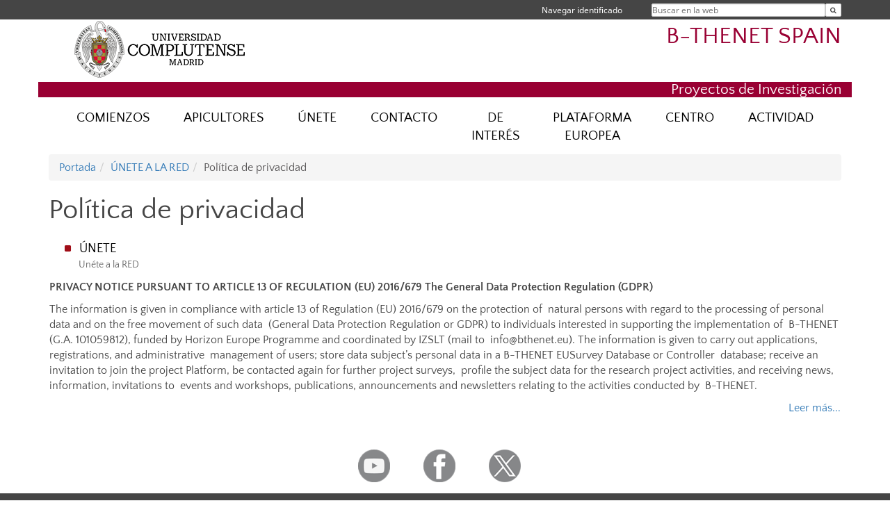

--- FILE ---
content_type: text/html; charset=UTF-8
request_url: https://www.ucm.es/b-thenet/politica-de-privacidad-
body_size: 5032
content:
<!DOCTYPE html>
<html lang="es">
<head>
	<meta charset="UTF-8" />
	<meta http-equiv="X-UA-Compatible" content="IE=edge">
    <meta name="viewport" content="width=device-width, initial-scale=1">
	<title>Política de privacidad  | B-THENET SPAIN</title>
	
	<meta name="description" content="Universidad Complutense de Madrid. Educación Universitaria. Grados, máster, doctorados." />
	<meta name="keywords" content="educación, universidad, grado, máster, doctorado, universidad para mayores, educación pública" />
	<link rel="apple-touch-icon" sizes = "192x192" href="/themes/ucm16/media/img/favicon-192.png" />
	<link rel="shortcut icon" href="/themes/ucm16/media/img/logoucm.ico" />
	<link rel="icon" href="/themes/ucm16/media/img/logoucm.ico" />
	<link type="text/css" media="screen" rel="stylesheet" href="/themes/ucm16/css/bootstrap.css" />
	<link type="text/css" media="all" rel="stylesheet" href="/themes/ucm16/css/font-awesome.min.css" />
	<link type="text/css" media="screen" rel="stylesheet" href="/themes/ucm16/css/ucm-theme.css" />
	<link type="text/css" media="screen" rel="stylesheet" href="/themes/ucm16/css/ucm.css" />
	<link type="text/css" media="screen" rel="stylesheet" href="/themes/ucm16/css/ucm-wg.css" />
	<link type="text/css" media="print" rel="stylesheet" href="/themes/ucm16/css/print.css" />
		
</head>
<body>
	<header>
		<div id="barra">
			<div class="container">
								
				<ul class="ul-menu">
					<li>
				        <div id="buscador">
				            <form action="https://www.ucm.es/b-thenet/buscador" method="get" class="posicion_buscar form-inline" id="formbuscador">
								<label for="search" class="search_label">Buscar en la web</label>
								<input type="search" id="search" name="search" placeholder="Buscar en la web" required />
								<input type="hidden" name="csrf" value="d4dac85d0a646361a10f346f199ee671a59e6bfd2edd19c3a61a24406f6bc23d">
								<button type="submit" class="botonbusca" id="btsearch" title="Buscar en la web" aria-label="Buscar en la web"><span class="fa fa-search" aria-hidden="true" title="Buscar en la web"></span></button>
							</form>
								<button class="botoncerrar" id="cerrar_buscador" aria-label="Cerrar buscador"><span class="fa fa-times" aria-hidden="true" title="Cerrar buscador"></span></button>
					    </div>
					</li>
					<li>	
						<nav class="navbar" role="navigation" id="menusuperior">
							<div class="navbar-header">
								<button type="button" class="navbar-toggle" data-toggle="collapse" data-target=".navbar-sup-collapse" id="collapse-personal">
									<span class="sr-only">Desplegar navegación</span>
									<span class="fa fa-user fa-2x"></span>
					            </button>
							</div>
							<div id="contenido-menusuperior" class="collapse navbar-collapse navbar-sup-collapse">
								<ul class="nav navbar-nav" >
									
					<li class="iniciasesion"><a href="/login_sso/" title="Navegar identificado">Navegar identificado</a></li>																		
								</ul>
							</div>
						</nav>				
					</li>
					<li>
						<ul id="lg_items">
							
										</ul>
					</li>
				</ul>
			</div>
		</div>
		
		<div class="container" id="cabecera">
			<div class="row">
				<div class="col-lg-5 col-sm-5 col-xs-12" id="logo">
					<a href="https://www.ucm.es/" title="Universidad Complutense de Madrid">
						<img src="/themes/ucm16/media/img/logo.png" alt="ucm" title="Universidad Complutense de Madrid" />
					</a>
				</div>
				<div class="col-lg-7 col-sm-7 col-xs-12" id="titulo_website">
					<h1 class="web_title" style="font-size: 2.1em;"><a href="https://www.ucm.es/b-thenet/" title="Portada - B-THENET SPAIN">B-THENET SPAIN</a></h1>					
				</div>
			</div>
		</div>
		
	<h2 class="container" id="do_title">Proyectos de Investigación</h2>	</header>
	
	<nav class="container navbar navbar-default" role="navigation" id="menu">
		<div class="navbar-header">
			<button type="button" class="navbar-toggle" data-toggle="collapse" data-target=".navbar-ex1-collapse" id="botonmenu">
				<span class="sr-only">Desplegar navegación</span>
				<span class="fa fa-bars"></span>
			</button>
		</div>
 
		<div class="collapse navbar-collapse navbar-ex1-collapse">
			
			<ul class="nav nav-justified" id="contenidomenu">
				<li class="dropdown resalte lead">
					<a title="COMIENZOS" href="/b-thenet/fao-15-16-septiembre-2022" class="dropdown-toggle">COMIENZOS</a>
				</li>
				<li class="dropdown resalte lead">
					<a title="APICULTORES" href="/b-thenet/apicultores" class="dropdown-toggle" data-toggle="dropdown">APICULTORES</a>
					<ul class="dropdown-menu" role="menu">
						<li><a title="Opción A en español" href="/b-thenet/opcion-a-en-espanol">Opción A en español</a></li>
						<li><a title="Opción B en inglés " href="/b-thenet/opcion-b-en-ingles">Opción B en inglés </a></li>
						<li><a href="/b-thenet/apicultores" title="APICULTORES" aria-label="APICULTORES"><span class="fa fa-plus-circle" aria-hidden="true" title="APICULTORES"><em class="mas">+</em></span></a></li>
					</ul>
				</li>				<li class="dropdown resalte lead">
					<a title="ÚNETE" href="/b-thenet/unete-a-la-red" class="dropdown-toggle" data-toggle="dropdown">ÚNETE</a>
					<ul class="dropdown-menu" role="menu">
						<li><a title="Política de privacidad B-THENET" href="/b-thenet/politica-de-privacidad-">Política de privacidad B-THENET</a></li>
						<li><a href="/b-thenet/unete-a-la-red" title="ÚNETE" aria-label="ÚNETE"><span class="fa fa-plus-circle" aria-hidden="true" title="ÚNETE"><em class="mas">+</em></span></a></li>
					</ul>
				</li>
				<li class="dropdown resalte lead">
					<a title="CONTACTO" href="/b-thenet/proteccion-de-datos" class="dropdown-toggle">CONTACTO</a>
				</li>
				<li class="dropdown resalte lead">
					<a title="DE INTERÉS " href="/b-thenet/cooperacion-al-desarrollo" class="dropdown-toggle">DE INTERÉS </a>
				</li>
				<li class="dropdown resalte lead">
					<a title="PLATAFORMA EUROPEA " href="/b-thenet/plataforma-europea" class="dropdown-toggle">PLATAFORMA EUROPEA </a>
				</li>
				<li class="dropdown resalte lead">
					<a title="CENTRO" href="/b-thenet/centro-b-thenet-ucm" class="dropdown-toggle" data-toggle="dropdown">CENTRO</a>
					<ul class="dropdown-menu" role="menu">
						<li><a title="Mini Colmena Keniata Top Bar" href="/b-thenet/mini-colmena-keniata-top-bar">Mini Colmena Keniata Top Bar</a></li>
						<li><a title="Modelo Diente de León" href="/b-thenet/modelo-diente-de-leon">Modelo Diente de León</a></li>
						<li><a title="Modelo Flor de Botón de Oro" href="/b-thenet/modelo-flor-de-boton-de-oro">Modelo Flor de Botón de Oro</a></li>
						<li><a title="Modelo de Flor de Colza" href="/b-thenet/modelo-de-flor-de-colza">Modelo de Flor de Colza</a></li>
						<li><a title="Modelo Flor de Manzano" href="/b-thenet/modelo-flor-de-manzano">Modelo Flor de Manzano</a></li>
						<li><a title="Modelo Patas Traseras Abeja" href="/b-thenet/modelo-patas-traseras-abeja">Modelo Patas Traseras Abeja</a></li>
						<li><a title="Modelo Cabeza de Abeja " href="/b-thenet/modelo-cabeza-de-abeja">Modelo Cabeza de Abeja </a></li>
						<li><a title="Modelo Abeja Obrera " href="/b-thenet/modelo-abeja-obrera">Modelo Abeja Obrera </a></li>
						<li><a title="Instrumentos" href="/b-thenet/instrumentos">Instrumentos</a></li>
						<li><a title="Vespa velutina" href="/b-thenet/avispa-asiatica">Vespa velutina</a></li>
						<li><a title="Nosema" href="/b-thenet/nosemosis-">Nosema</a></li>
						<li><a title="Varroa " href="/b-thenet/varroosis">Varroa </a></li>
						<li><a title="Colmena Dadant" href="/b-thenet/colmena-dadant-">Colmena Dadant</a></li>
						<li><a title="Colmena Layens" href="/b-thenet/colmena-layens">Colmena Layens</a></li>
						<li><a title="Colmena Warré " href="/b-thenet/colmena-warre-">Colmena Warré </a></li>
						<li><a title="Polilla de la cera" href="/b-thenet/polillas">Polilla de la cera</a></li>
						<li><a title="Colmenas Langstroth" href="/b-thenet/partes-colmena">Colmenas Langstroth</a></li>
						<li><a href="/b-thenet/centro-b-thenet-ucm" title="CENTRO" aria-label="CENTRO"><span class="fa fa-plus-circle" aria-hidden="true" title="CENTRO"><em class="mas">+</em></span></a></li>
					</ul>
				</li>
				<li class="dropdown resalte lead">
					<a title="ACTIVIDAD" href="/b-thenet/actividad" class="dropdown-toggle">ACTIVIDAD</a>
				</li>
			</ul>			
		</div>
	</nav>
	
	<main class="container">
		<ol class="breadcrumb"><li><a href="/b-thenet/" title="Portada">Portada</a></li><li><a href="/b-thenet/unete-a-la-red" title="ÚNETE A LA RED">ÚNETE A LA RED</a></li><li class="active">Política de privacidad </li></ol>
<h1>Política de privacidad </h1>
<div class="row">
	<div class="col-sm-12 col-xs-12"  id="marco_01">
		<div class="column" id="lista_1">
		
	<div class="wg_nav">
				<div>
		 <ul class="menu_pag">
			<li>
				<a href="https://www.ucm.es/b-thenet/unete-a-la-red" title="ÚNETE" target="_self">ÚNETE</a>
				<p class="descripcion_pags">Unéte a la RED</p>
			</li></ul></div>
	</div>
	<div class="wg_txt">
				<div><p><strong>PRIVACY NOTICE PURSUANT TO ARTICLE 13 OF REGULATION (EU) 2016/679 The General Data Protection Regulation (GDPR)&nbsp;</strong></p>
<p><span style="font-weight: 400;">The information is given in compliance with article 13 of Regulation (EU) 2016/679 on the protection of&nbsp; natural persons with regard to the processing of personal data and on the free movement of such data&nbsp; (General Data Protection Regulation or GDPR) to individuals interested in supporting the implementation of&nbsp; B-THENET (G.A. 101059812), funded by Horizon Europe Programme and coordinated by IZSLT (mail to&nbsp; info@bthenet.eu). The information is given to carry out applications, registrations, and administrative&nbsp; management of users; store data subject&rsquo;s personal data in a B-THENET EUSurvey Database or Controller&nbsp; database; receive an invitation to join the project Platform, be contacted again for further project surveys,&nbsp; profile the subject data for the research project activities, and receiving news, information, invitations to&nbsp; events and workshops, publications, announcements and newsletters relating to the activities conducted by&nbsp; B-THENET.&nbsp;</span></p><p style='text-align:right' class='leemas'><a href='textos/478691'>Leer más...</a></p>
				</div>
	<div class="spacer"><br/></div>
	</div>		</div>
	</div>
</div>	</main>	
	
	<nav class="container text-center">
		<ul class="redes">
			<li><a id="link_yb" href="http://www.youtube.com/ucomplutensemadrid" class="redsocial" target="_blank"><img alt="youtube" src="/themes/ucm16/media/img/youtube.png" /></a></li>
			<li><a id="link_fb" href="https://www.facebook.com/UniComplutense" class="redsocial" target="_blank"><img alt="facebook" src="/themes/ucm16/media/img/facebook.png" /></a></li>
			<li><a id="link_tw" href="http://twitter.com/unicomplutense" class="redsocial" target="_blank"><img alt="twitter" src="/themes/ucm16/media/img/twitter.png" /></a></li>
		</ul>
	</nav>	
	<footer id="pie">
		<div class="container">
			<div class="row">
				<div class="col-sm-4 col-xs-12 cei">
					<a href="https://www.ucm.es/hrs4r" target="_blank" title="UCM - HR Excellence in Research"><img src="/themes/ucm16/media/img/hr.jpg" alt="HR Excellence in Research" /></a>
				</div>
				<div class="col-sm-4 col-xs-12 cei">
					<a href="http://www.campusmoncloa.es/" target="_blank" title="CAMPUS DE EXCELENCIA INTERNACIONAL"><img src="/themes/ucm16/media/img/cei.jpg" alt="CAMPUS DE EXCELENCIA INTERNACIONAL" /></a>
				</div>
				<div class="col-sm-4 col-xs-12 cei">
					<a href="https://una-europa.ucm.es/" target="_blank" title="UNA - University Alliance Europe"><img src="/themes/ucm16/media/img/una.jpg" alt="UNA - University Alliance Europe" /></a>
				</div>
			</div>
		</div>
		<div class="container">
			<div class="row" id="pie_contacto">
				<div class="col-sm-3 col-xs-12">&copy; Universidad Complutense Madrid</div>
				<div class="col-sm-3 col-xs-12"><a href="/b-thenet/contacto" title="Localización y contacto">Localización y contacto</a></div>
				<div class="col-sm-2 col-xs-12"><a href="/b-thenet/aviso-legal" title="Aviso Legal">Aviso Legal</a></div>
				<div class="col-sm-3 col-xs-12"><a href="https://www.ucm.es/dpd" title="Protección de datos">Protección de datos</a></div>
				<div class="col-sm-1 col-xs-12"><a href="https://www.ucm.es/rss/rss.php?weid=2523" title="RSS">RSS</a></div>
			</div>
		</div>		
	</footer>
			
	<script type="text/javascript" src="/themes/ucm16/js/jquery.min.js"></script>
	<script type="text/javascript" src="/themes/ucm16/js/bootstrap.js"></script>
	<script type="text/javascript" src="/themes/ucm16/js/ucm.js"></script>
			<!-- Google tag (gtag.js) -->
            <script type="didomi/javascript" data-vendor="c:universida-Qi3ayHq8" async src='https://www.googletagmanager.com/gtag/js?id=G-6XY0QFTRLR'></script>
            <script type="didomi/javascript" data-vendor="c:universida-Qi3ayHq8">
                window.dataLayer = window.dataLayer || [];
                function gtag(){dataLayer.push(arguments);}
                gtag('js', new Date());
                gtag('config', 'G-6XY0QFTRLR');
                gtag('config', 'G-65GWBF2XN6');
			</script>
</body>
</html>
